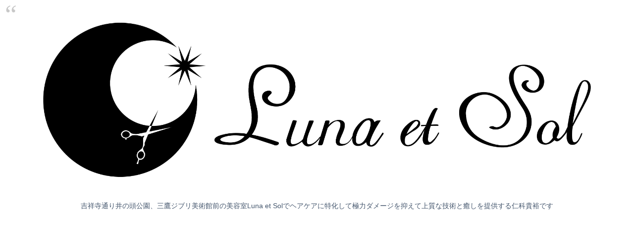

--- FILE ---
content_type: text/html; charset=utf-8
request_url: https://www.google.com/recaptcha/api2/aframe
body_size: 265
content:
<!DOCTYPE HTML><html><head><meta http-equiv="content-type" content="text/html; charset=UTF-8"></head><body><script nonce="Ti4mlKJRuccszS0Gkjrc-w">/** Anti-fraud and anti-abuse applications only. See google.com/recaptcha */ try{var clients={'sodar':'https://pagead2.googlesyndication.com/pagead/sodar?'};window.addEventListener("message",function(a){try{if(a.source===window.parent){var b=JSON.parse(a.data);var c=clients[b['id']];if(c){var d=document.createElement('img');d.src=c+b['params']+'&rc='+(localStorage.getItem("rc::a")?sessionStorage.getItem("rc::b"):"");window.document.body.appendChild(d);sessionStorage.setItem("rc::e",parseInt(sessionStorage.getItem("rc::e")||0)+1);localStorage.setItem("rc::h",'1765107116841');}}}catch(b){}});window.parent.postMessage("_grecaptcha_ready", "*");}catch(b){}</script></body></html>